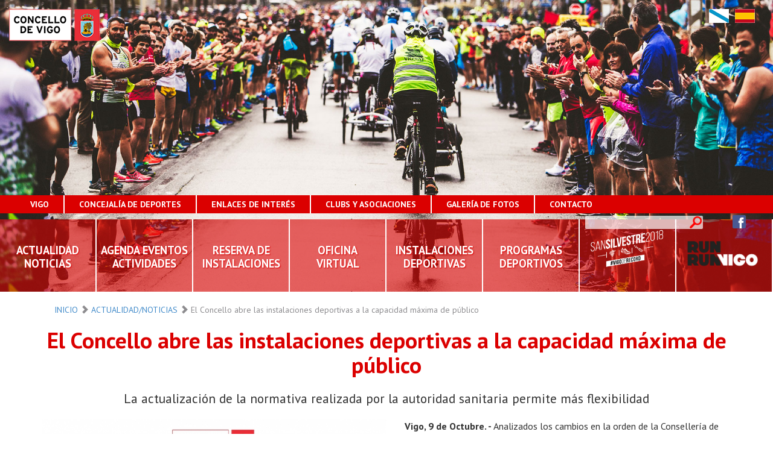

--- FILE ---
content_type: text/html; charset=utf-8
request_url: https://deportes.vigo.org/es/novas/el-concello-abre-las-instalaciones-deportivas-a-la-capacidad-mxima-de-pblico-107
body_size: 3037
content:
<!DOCTYPE html>
<html class="js canvas no-touch geolocation video audio localstorage sessionstorage texttrackapi track formvalidation fieldsetdisabled no-styleableinputrange no-details polyfill-important swf" lang="es"> 
    <head>
      <base href="https://deportes.vigo.org/" /><!--[if IE]></base><![endif]-->
      <meta charset="utf-8" />
      <title></title>
      <meta name="description" content="" />
      <meta name="viewport" content="width=device-width, initial-scale=1" />
      <meta name="keywords" content=" " />
      <meta property="og:title" content="">
      <meta property="og:description" content="">
      <link rel="shortcut icon" href="favicon.ico" />
      <link rel="stylesheet" href="css/main.css" /> 
      <link rel="stylesheet" media="screen and (max-width: 768px)" href="css/mobile.css">
      <script src="vendor/jquery-1.8.1.js"></script>
      <link rel="stylesheet" href="https://code.jquery.com/ui/1.10.3/themes/smoothness/jquery-ui.css" />
      <link rel="stylesheet" href="https://use.fontawesome.com/releases/v5.0.10/css/all.css" integrity="sha384-+d0P83n9kaQMCwj8F4RJB66tzIwOKmrdb46+porD/OvrJ+37WqIM7UoBtwHO6Nlg" crossorigin="anonymous">
      <link href="https://fonts.googleapis.com/css?family=PT+Sans:400,400i,700,700i" rel="stylesheet">
      <script src="vendor/jquery-ui.js"></script>  
      <link rel="stylesheet" href="https://use.fontawesome.com/releases/v5.6.3/css/all.css" integrity="sha384-UHRtZLI+pbxtHCWp1t77Bi1L4ZtiqrqD80Kn4Z8NTSRyMA2Fd33n5dQ8lWUE00s/" crossorigin="anonymous"> 
        <link rel="stylesheet" href="https://cdnjs.cloudflare.com/ajax/libs/baguettebox.js/1.8.1/baguetteBox.min.css">
    <link rel="stylesheet" href="css/fluid-gallery.css">
    </head>
    <body >
      <input type="hidden" id="lng" value="es" />
        <!--[if lt IE 8]>
            <p class="chromeframe">Tu navegador es muy <strong>antiguo</strong>. Por favor <a href="http://browsehappy.com/">actualiza tu navegador</a> o <a href="http://www.google.com/chromeframe/?redirect=true">activa Google Chrome Frame</a> para mejorar tu experiencia web.</p>
        <![endif]-->
                
                          
            
        
                    <header class="only-web">
    <a href="es"><img class="logo" src="fotos/logo.png" title="Logo Concello de Vigo" alt="Logo Concello de Vigo"/></a>
    <img class="cab" src="fotos/cab3_large.jpg" title="foto cabeceira" alt="foto cabeceira" />
    <div class="langs"><a href="ga"><img src="fotos/ga-flag.png" title="ga flag" alt="ga flag" /></a><a href="es"><img src="fotos/es-flag.png" title="es flag" alt="es flag" /></a></div>
    <div class="menu1">
        <div class="ap first"><a href="http://hoxe.vigo.org/" target="_blank">VIGO</a></div>
        <div class="ap"><a href="es/concelleria-deportes">CONCEJALÍA DE DEPORTES</a></div>
        <div class="ap"><a href="es/ligazons-interese">ENLACES DE INTERÉS</a></div>
        <div class="ap"><a href="es/clubes-asociacions">CLUBS Y ASOCIACIONES</a></div>
        <div class="ap"><a href="es/galeria">GALERÍA DE FOTOS</a></div>
        <div class="ap last"><a href="es/contacto">CONTACTO</a></div>
        <div class="right rrss">
          <input type="text" />
          <a href="www.facebook.com/vigoterreodexogo" target="_blank"><img src="fotos/ico-face.png" title="icono facebook" alt="icono facebook" /></a>
          <a href=""><img src="fotos/ico-twitter.png" title="icono twitter" alt="icono twitter" style="display:none;"/></a>
          <a href=""><img src="fotos/ico-youtube.png" title="icono youtube" alt="icono youtube" style="display:none;"/></a>
        </div>
        <div class="clear"></div>
    </div>
    <div class="menu2" style="background:url('fotos/cab3_large.jpg') no-repeat bottom center; background-size:cover;">
        <div class="col-md-6 row">
           <div class="col-md-3 ap l2">
              <a href="es"><div class="fondo2">ACTUALIDAD<br/>NOTICIAS</div></a>
          </div>
          <div class="col-md-3 ap l2">
              <a href="es/eventos"><div class="fondo2">AGENDA EVENTOS<br/>ACTIVIDADES</div></a>
          </div>
          <div class="col-md-3 ap l2">
              <a href="http://reservasdeportes.vigo.org/" target="_blank"><div class="fondo2">RESERVA DE<br/>INSTALACIONES</div></a>
              <a href="es/reserva-instalacions" style="display:none;"><div class="fondo2">RESERVA DE<br/>INSTALACIONES</div></a>
          </div>
          <div class="col-md-3 ap l2">
              <a href="es/oficina-virtual"><div class="fondo2">OFICINA<br/>VIRTUAL</div></a>
          </div>
          
        </div>
        <div class="col-md-6 row">
          <div class="col-md-3 ap l2">
              <a href="es/instalacions-deportivas"><div class="fondo2">INSTALACIONES<br/>DEPORTIVAS</div></a>
          </div>
          <div class="col-md-3 ap l2">
              <a href="es/programas-deportivos"><div class="fondo2">PROGRAMAS<br/>DEPORTIVOS</div></a>
          </div>
          <div class="col-md-3 ap l2">
          	<a href="es/san-silvestre-vigo-2018" ><div class="fondo2" style="padding-top:7px;"><img src="fotos/botonsansilvestre2018.png" style="width:95%"/></div></a>
              <a href="es/galeria" style="display:none;"><div class="fondo2">GALERÍA<br/>DE FOTOS</div></a>
          </div>
          
          <div class="col-md-3 ap l1" style="text-align:center;">
              <a href="https://www.runrunvigo.com/" target="_blank" ><div class="fondo2" style="padding-top:25px;"><img src="fotos/runrun.png" style="width:85%"/></div></a>
          </div>
        </div>
    </div>
</header>
<div class="header-mobile only-mobile">
	<a href="es"><img src="fotos/logo.png" title="Logo Concello de Vigo" alt="Logo Concello de Vigo"/></a>
	<div style="float:right;"><a href="javascript:$('.menu-mobile').toggle();"><img src="fotos/hamburguer.png" style="height: 25px;margin: 13px;"/></a></div>
</div>
<div class="menu-mobile only-mobile">
	<ul>
		<li>
	        <a href="es">ACTUALIDAD NOTICIAS</a>
	      </li>
	      <li>
	        <a href="es/eventos">AGENDA EVENTOS ACTIVIDADES</a>
	   	</li>
	      <li>
	        <a href="es/reserva-instalacions">RESERVA DE INSTALACIONES</a>
	   	</li>
	      <li>
	        <a href="es/oficina-virtual">OFICINA VIRTUAL</a>
	   	</li>
	      <li>
	        <a href="es/instalacions-deportivas">INSTALACIONES DEPORTIVAS</a>
	    	</li>
	      <li>
	        <a href="es/programas-deportivos">PROGRAMAS DEPORTIVOS</a>
	   	</li>
	      <li>
	        <a href="es/clubes-asociacions">CLUBS Y ASOCIACIONES</a>
	    	</li>
	      <li>
	        <a href="https://www.runrunvigo.com/" target="_blank" >RUNRUNVIGO</a>
	      </li>
	      <li>
	      	<a href="es/concelleria-deportes">CONCEJALÍA DE DEPORTES</a>
	      </li>
	      <li>
        		<a href="es/ligazons-interese">ENLACES DE INTERÉS</a>
        	</li>
        	<li>
        		<a href="es/contacto">CONTACTO</a>
        	</li>
      </ul>
</div>  <div class="ap-evento">
  	<div class="container" id="events">
  		<div class="migas"><a href="es">INICIO</a> <span class="glyphicon glyphicon-chevron-right" aria-hidden="true"></span> <a href="es/eventos">ACTUALIDAD/NOTICIAS</a> <span class="glyphicon glyphicon-chevron-right" aria-hidden="true"></span> El Concello abre las instalaciones deportivas a la capacidad máxima de público</div>
      <div class="pri">
        <h1 class="red">El Concello abre las instalaciones deportivas a la capacidad máxima de público</h1>
        <div class="prev" style="margin-bottom:20px;">La actualización de la normativa realizada por la autoridad sanitaria permite más flexibilidad</div>
      </div>
      <div>
        <a class="lightbox" href="fotos/novas/cf17d65d43d7779c3e8c71c6a2ae80ab619bdeb0.jpg"><img style="width:50%;float:left; margin:0 30px 30px 0;" src="fotos/novas/cf17d65d43d7779c3e8c71c6a2ae80ab619bdeb0.jpg" /></a>
        <p style="font-size:12pt;"><strong>Vigo, 9 de Octubre. - </strong>Analizados los cambios en la orden de la Consellería de Sanidade, publicados en el Diario Oficial de Galicia de 8 de octubre, la Concellería de Deportes flexibiliza también sus normas de acceso a las instalaciones deprotivas.<br />
<br />
Así, la presencia de público se eleva a la capacidad máxima de los recintos, igual que en la ocupación para entrenamientos de las pistas municipales de atletismo de Balaídos, entre otras medidas tomadas. <br />
<br />
Los vestuarios se podrán utilizar para cambiarse, pero se mantiene la prohibición del uso de las duchas.</p>
        <div style="clear:both;"></div>
      </div>
        <div class="row tz-gallery">
                                    <div class="col-md-3" style="padding:0 10px 10px 0;">
                <a class="lightbox" href="fotos/novas/cf17d65d43d7779c3e8c71c6a2ae80ab619bdeb0.jpg"><div style="width:100%;height:200px;background:url('fotos/novas/cf17d65d43d7779c3e8c71c6a2ae80ab619bdeb0.jpg') no-repeat center center; background-size:cover;"></div></a>
              </div>
                                                <div class="col-md-3" style="padding:0 10px 10px 0;">
                <a class="lightbox" href="fotos/novas/26a2a1a3a55941ff18ce7e678411cd4d241f6959.jpg"><div style="width:100%;height:200px;background:url('fotos/novas/26a2a1a3a55941ff18ce7e678411cd4d241f6959.jpg') no-repeat center center; background-size:cover;"></div></a>
              </div>
                                <div style="clear:both;"></div>
        </div>
	   </div>
  </div>
  <script src="https://cdnjs.cloudflare.com/ajax/libs/baguettebox.js/1.8.1/baguetteBox.min.js"></script>
  <script>
      baguetteBox.run('.tz-gallery');
  </script>
        
        
                          <div class="footer">
                <img src="fotos/footer.png">
              </div>
              <div class="row footer2">
                <div class="col-md-6 tleft only-web">
                  © <a href="http://difusionprosport.com/es/" style="color:#fff;" target="_blank">DIFUSIONPROSPORT</a> 2018
                </div>
                <div class="col-md-6 tright only-web">
                  <strong>CONCEJALÍA DE DEPORTES</strong><br/>
                  <div class="only-web">
                    Área administrativa y técnica: <br/>
                    986 810 295  |  986 810 237  |  986 810 154<br/>
                    Email: concelleriadeportes@vigo.org<br/><br/>
                    <div class="menu2"><a href="es/aviso-legal">Aviso Legal</a>  |  <a href="es/proteccion-datos">Protección de Datos</a>  |  <a href="es/contacto">Contacto</a></div>
                  </div>
                </div>
              </div>
                  
                <script src="vendor/bootstrap/js/bootstrap.js"></script>
    </body>
</html>

--- FILE ---
content_type: text/css; charset=utf-8
request_url: https://deportes.vigo.org/css/main.css
body_size: 3129
content:
@import "ptsans.css";
@import "../vendor/FlexSlider/flexslider.css";
@import "../vendor/bootstrap-select/bootstrap-select.css";
@import url("../vendor/bootstrap/css/bootstrap.min.css");
@import "normalize.css";
@import url("normalize.css");
html,button,input,select,textarea{color:#3f3f3f;}

/* body{font-size:1em;line-height:1.4;}
*/

/*
* Remove text-shadow in selection highlight:h5bp.com/i
* These selection declarations have to be separate.
* Customize the background color to match your design.
*/::-moz-selection{background:#b3d4fc;text-shadow:none;}
::selection{background:#b3d4fc;text-shadow:none;}

/*
* A better looking default horizontal rule
*/
hr{display:block;height:1px;border:0;border-top:1px solid #ccc;margin:1em 0;padding:0;}

/*
* Remove the gap between images and the bottom of their containers:h5bp.com/i/440
*/
img{vertical-align:middle;}

/*
* Remove default fieldset styles.
*/
fieldset{border:0;margin:0;padding:0;}

/*
* Allow only vertical resizing of textareas.
*/
textarea{resize:none;}
iframe{border:none;}

/* ==========================================================================
Chrome Frame prompt
========================================================================== */
.chromeframe{margin:0.2em 0;background:#ccc;color:#000;padding:0.2em 0;}
.disabled{opacity:0.5;filter:alpha(opacity=50);}
.no_disabled{opacity:1;filter:alpha(opacity=100);}
input,div,textarea{-webkit-box-sizing:border-box;-moz-box-sizing:border-box;box-sizing:border-box;outline:none;}
.clear{clear:both;}
.right{float:right!important;}
.right10{padding-right:10px;}
.left10{padding-left:10px;}
.left{float:left!important;}
.display-none{display:none;}
.red-color{color:#f00;}
.ap-evento span.red,.ap-nova span.red { color: rgba(219,0,0,1); }
.txt_center{text-align:center;}
.width100{width:100%;}
.no-display{display:none;}
.only-mobile { display: none; }

/* ==========================================================================
Author's custom styles
========================================================================== */

/* Some more resets */

/* @font-face{font-family:"Raleway";src:url(fonts/RALEWAY.TTF) format("truetype");}
@font-face{font-family:"Raleway";src:url(fonts/RALEWAY-EXTRABOLD.TTF) format("truetype");}
*/

html,body{height:100%;}
h1,h2,h3,h4,h5{margin:0;padding:0;}
.row{margin:0;padding:0;}
.left{float:left;}
.right{float:right;}
body { font-family: 'PT Sans', sans-serif; }

header .cab { width: 100%; }
header .logo { position: absolute;z-index:2; top:15px; left: 15px; }
header .langs { position: absolute;z-index:2; top:15px; right: 30px;  }
header .langs img { margin-left: 10px; }
header a:hover { text-decoration: none; }
header .menu1 { position: absolute;z-index:3;width:100%; height:30px;line-height:30px;background:#db0000; margin-top:-40px;}
header .menu1 .ap { height:30px;float:left; padding: 0 24px; border-right:2px solid #fff; }
header .menu1 .ap.first { padding-left: 50px; }
header .menu1 .ap.last { border:none; }
header .menu1 .ap a { font-weight: 700; color:#fff; }
header .menu1 .rrss { padding-right: 40px; }
header .menu1 .rrss input { border:none; -webkit-border-radius: 2px; -moz-border-radius: 2px; border-radius: 2px; height:22px; margin-right: 45px; background: url('../fotos/lupa_red.png') no-repeat center right rgba(255,255,255,0.7); background-size: auto 20px; padding:0 20px 0 5px; color:#000;}
header .menu1 .rrss img { height:22px; margin-right:5px; margin-top:-4px; }

header .menu2 { height:120px; background-size:cover; }
header .menu2 .ap .fondo2 { background: rgba(219,0,0,0.6); height: 120px; cursor: pointer; text-shadow: 1px 1px 2px rgba(219, 0, 0, 1);}
header .menu2 .ap .fondo2:hover,header .menu2 .ap .fondo2.act { background: rgba(219,0,0,1); text-decoration: none;}
header .menu2 .ap .fondo2 a { color:#fff; }
header .menu2 .ap .fondo2 { height:120px;border-right:2px solid #fff; color:#fff; text-align:center; font-weight: bold; font-size:14pt; cursor: pointer }
header .menu2 .ap.l1 .fondo2 { line-height: 22px; padding-top: 50px; }
header .menu2 .ap.l2 .fondo2 { line-height: 22px; padding-top: 40px; }

.migas { text-align: left; padding: 20px; color: #8d8c8f; }

.home { padding-top:50px; }
.home .cab { background:#db0000; height:30px;  line-height:30px; color:#fff; font-weight: 700; padding-left: 50px; width:250px; margin-bottom: 50px; }

.carousel-control {
    width: 8%;
}

.ap-blog { padding-top: 30px; }
.ap-blog .pad10 { padding: 10px; }
.ap-blog .separador { height: 10px; }
.ap-blog h1,.ap-blog h2,.ap-blog h3 { font-size:16pt; text-align: center; }
.ap-blog .noti { border:1px solid #ddd; padding: 5px; overflow: hidden; background:#ccc; }
.ap-blog .noti .img { margin:10px 0 5px 0; }
.ap-blog .noti1 { height:642px; }
.ap-blog .noti2 { height:390px; }
.ap-blog .noti1 .img { height:531px; }
.ap-blog .noti2 .img { height:280px; }
.ap-blog .type { background: #bd1e2c;color:#fff; font-size:8pt; padding: 2px 5px; }
.ap-blog .type2 { background: rgba(219,0,0,1);color:#fff; font-size:8pt; padding: 2px 5px; }

.ap-tabla table { font-size: 12pt; }
.cab_tabla { background: rgba(219,0,0,1);color:#fff; font-size:12pt; padding:5px; margin-top: 50px;}

.botons { color:#fff; text-align: center; font-weight: bold; }
.botons a { color: #fff !important; }
.botons span {  font-size: 20pt; padding: 10px 0; }
.botons .nota { background: rgba(219,0,0,1); }
.botons .evento { background: #bd1e2c; }
.botons .cartel { background: #f34c4c; }
.botons .folleto { background: #7a2d2d; }

.noti a { color: #333; }
.noti a:hover { text-decoration: none; }
.dnone { display: none; }

.epi { background: rgba(219,0,0,1); color:#fff; font-weight: bold; text-align: right; margin: 20px 0;}
.epi .col-md-3 { padding-right: 10px; padding-top: 5px; }
.epi .col-md-9 { background: #fff; padding: 5px 0;  }
.ap-concelleria { text-align: justify; }

.ap-ligazons { font-weight: bold; color:rgba(219,0,0,1); }
.ap-ligazons #locutionarea ul { list-style:none; }
.ap-ligazons #locutionarea a { color:#333; }

.ap-contacto form { margin-top:30px; }
.ap-contacto input,.ap-contacto textarea { border: 1px solid rgba(219,0,0,1); }
.ap-contacto textarea { height: 140px; margin-bottom: 10px; }
.ap-contacto button { width: 100%; }
.ap-contacto .left { padding-right: 5px; padding-bottom: 10px; }
.ap-contacto .right { padding-left: 5px; padding-bottom: 10px; }

.instalacions .inst { padding: 10px; }
.instalacions .inst .cont { border: 1px solid #ccc; padding: 10px; -webkit-box-shadow: 8px 8px 14px -8px rgba(0,0,0,0.75);
-moz-box-shadow: 8px 8px 14px -8px rgba(0,0,0,0.75);
box-shadow: 8px 8px 14px -8px rgba(0,0,0,0.75);}
.instalacions .inst .cont .name { text-align: center; text-transform: uppercase; color:#000; font-weight: bold; line-height: 16px; height: 40px;}
.instalacions .inst .cont .img { height: 200px; margin-bottom: 10px; }
.instalacions .inst .datos { font-size: 9pt; color: #000; height: 18px; overflow: hidden;}
.instalacions .inst .datos span { font-size: 11pt; color: #404040; }

.ap-ofi .ofis { text-align:center; margin:80px 0; }
.ap-ofi .ofis .ofi { width:136px;margin: 0 auto; }
.ap-ofi .ofis .txt { position: absolute; width:136px; color:#fff; font-weight: bold;}
.ap-ofi .ofis .txt1line {padding-top: 97px; }
.ap-ofi .ofis .txt2line {padding-top: 92px; line-height: 15px;}

.ap-inst .img { width:100%; height: 300px; /*margin-bottom: 20px;*/ border:1px solid #fff; }
.ap-inst .col-md-4 .img { height: 150px;margin:0; }
.ap-inst .glyphicon,.ap-inst .red { color:rgba(219,0,0,1); }
.ap-inst #map { width: 100%;height:300px; margin-bottom: 20px; }
.ap-inst .qr-img { height: 80px; margin-top: -13px; float: right; }
.ap-inst .zona { border-top: 1px solid rgba(219,0,0,1); border-bottom: 1px solid rgba(219,0,0,1); padding:5px 0; margin-top:10px;}
.ap-inst .zona h2 { font-size: 13pt; font-weight: bold; }
.ap-inst .zona .btn-danger { width: 100%; height: 60px;}
.ap-inst .zona .btn-danger .glyphicon {  color:#fff;  }

.ap-evento .pri { text-align: center; }
.ap-evento h1 { margin-bottom: 20px; color: rgba(219,0,0,1); font-weight: bold; font-size: 28pt; }
.ap-evento .prev { font-size: 16pt; }
.ap-evento .img { border:1px solid #ccc; margin:20px 0;}
.ap-evento .share { padding-right: 30px; padding-top: 20px; }
.ap-evento .col-text { font-size: 12pt; text-align: justify; }

.mod-evento { border-top: 1px solid rgba(219,0,0,1); border-bottom: 1px solid rgba(219,0,0,1); padding:5px 0; margin-top:10px; }
.mod-evento .icono img { height: 62px; }
.mod-evento .title h2 { line-height: 62px; }

/*              PANEL      */
.panel-apartado { border:1px solid #21353e; padding:10px; -webkit-border-radius: 5px;-moz-border-radius: 5px;border-radius: 5px; font-size:10pt; }
.panel-apartado .cab {  position: absolute; padding: 5px; background: #fff; font-size: 8pt; margin-top: -22px; color:#21353e;}
.panel-apartado.apartados .apt { cursor:pointer; margin-top:5px;}
.panel-apartado.apartados .subapts { padding:0 0 0 20px; }
.panel-apartado.apartados .subapts label { padding:0 5px; }
.panel-apartado.apartados .subapts label.act { background:#2894ab; }

.triangulo-top-right {
    position:absolute;
    right:5px;
    width: 0;
    height: 0;
    border-top: 40px solid #f00;
    border-left: 40px solid transparent;
    color: #fff;
}

.col-xs-15,
.col-sm-15,
.col-md-15,
.col-lg-15 {
    position: relative;
    min-height: 1px;
    padding-right: 10px;
    padding-left: 10px;
}
.col-xs-15 {
    width: 20%;
    float: left;
}

@media (min-width: 768px) {
.col-sm-15 {
        width: 20%;
        float: left;
    }
}
@media only screen and (device-width: 768px) {
  /* For general iPad layouts */
  
}

@media (min-width: 992px) {
    .col-md-15 {
        width: 20%;
        float: left;
    }
}

@media (min-width: 1200px) {
    .col-lg-15 {
        width: 20%;
        float: left;
    }
}

.footer { margin-top:-20px; }
.footer img { width:100%; }
.footer2 { position: absolute; color:#fff; margin-top: -160px; width: 100%; }
.footer2 .tleft { padding-left: 20px; padding-top: 121px; }
.footer2 .tright { text-align: right;padding-right: 20px; }
.footer2 .tright strong { font-size: 12pt; }
.footer2 .tright a { color:#fff; }
.footer2 .menu2 { font-size: 10pt; }

/*RESERVAS*/
.tcenter { text-align: center; }
.tright { text-align: right; }
.container-reservas .btn-info { width:300px; background: #b97a57; margin:20px 0 10px 0; border:none;}
.login-header { background:rgba(219,0,0,1);line-height:40px;color:#fff;text-align:center; }
.panel-login,.login-header { width:300px; margin:0 auto; }
.panel-login-rexistro,.login-header-rexistro { width:600px; margin:0 auto; }
.panel-login { box-shadow: 0 1px 1px rgba(0,0,0,0.4); }
.panel-login .input-group {  margin-bottom:20px; }
.panel-login-rexistro .input-group {  margin-bottom:5px; }
.panel-login input { border:1px solid #ccc;}
.panel-login { padding: 10px; padding-top: 30px; }
.panel-login .aviso { text-align: center; color:#f00;padding-bottom: 10px; }
.form-control,.btn,.panel,.dropdown-menu { border-radius: 0; }

#events a:hover { background: rgba(219,0,0,0.4); }
#events #myCarousel h3 { height:110px;color:#fff; padding-top: 10px; font-size:20pt; font-weight: bold; display: block}
.info-evento-grande { font-size:13pt;height:240px;position:absolute;width:100%;background:url('../fotos/eventos/fondo_evento.png') no-repeat top right;margin-left:356px; color:#fff; padding-left: 107px; }
.info-evento-grande .btn { margin-top: 40px; width:200px;}

.left10 { padding-left: 10px; }
.right10 { padding-right: 10px; }
.left5 { padding-left: 5px; }
.right5 { padding-right: 5px; }
.submenu { cursor: pointer; }
.foto-inicio-reservas { width:100%; height:150px; }
.instalacion { background: url("../fotos/reservas/reservas_por_instalacion.jpg") no-repeat center center;background-size: cover; }
.deportes { background: url("../fotos/reservas/padelsocial.jpg") no-repeat center center;background-size: cover; }
.bono { background: url("../fotos/reservas/fronton.jpg") no-repeat center center;background-size: cover; }
td.estado0 { background: #179847 !important; text-align: center; color:#fff; }
td.estado1 { background: #f00 !important; text-align: center; color:#fff; }
td.estado3,td.estado4 { background: #ddd !important; text-align: center; color:#000; } /* No reservable */
.cesta td { vertical-align: middle; }



--- FILE ---
content_type: text/css; charset=utf-8
request_url: https://deportes.vigo.org/css/mobile.css
body_size: 38
content:
.only-mobile { display:block; }
.only-web { display:none; }
.header-mobile { background: #db0000; padding: 5px; }
.logo { width:90%; }
.menu-mobile { display: none; background: #db0000; }
.menu-mobile ul { list-style: none; margin:0; padding: 0;}
.menu-mobile ul li { border-top: 1px solid #fff; padding: 10px; }
.menu-mobile a { color:#fff; }
.div_btn { padding: 0; }
.footer2 .tleft {
    padding-left: 8px;
    font-size: 9pt;
    padding-top: 138px;
}
.footer2 .tright {
    text-align: right;
    padding-right: 20px;
    margin-top: -46px;
}
.epi .col-md-3 { text-align: left; }
.epi .col-md-9 { display: none; }
